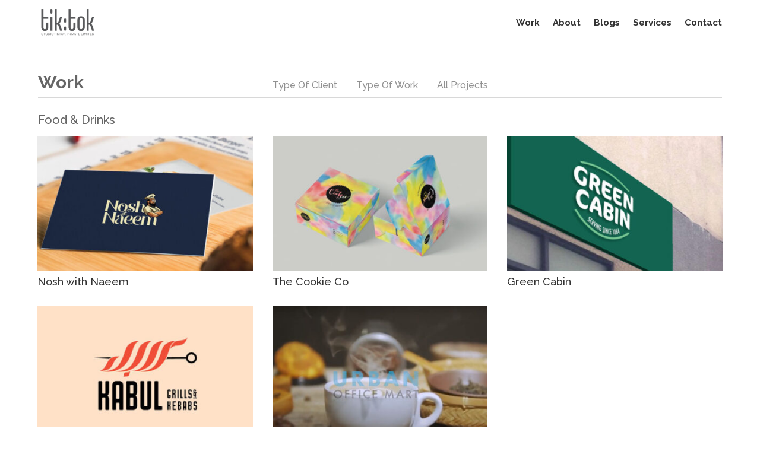

--- FILE ---
content_type: text/css
request_url: https://www.studiotiktok.in/wp-content/themes/divi-child/style.css?ver=1684571856
body_size: -105
content:
/*
 Theme Name:     Divi Child
 Theme URI:      https://www.elegantthemes.com/gallery/divi/
 Description:    Divi Child Theme
 Author:         Elegant Themes
 Author URI:     https://www.elegantthemes.com
 Template:       Divi
 Version:        1.0.0
*/
 
 
/* =Theme customization starts here
------------------------------------------------------- */
@font-face{
	font-family: 'iconfont';
	src: url('ElegantIcons.ttf');
	font-weight: normal;
	font-style: normal;
}

.fico1{
	color: #ffffff;
	font-family: 'iconfont';
}